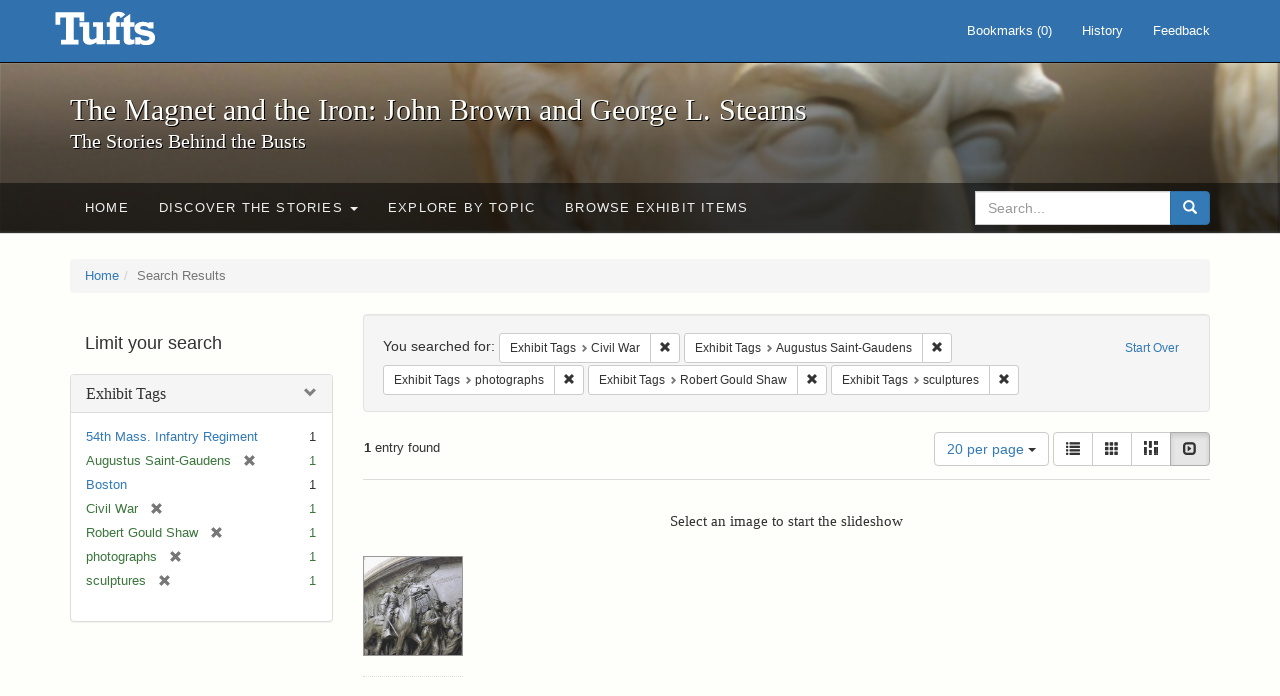

--- FILE ---
content_type: text/html; charset=utf-8
request_url: https://exhibits.tufts.edu/spotlight/john-brown-tufts/catalog?f%5Bexhibit_tags%5D%5B%5D=Civil+War&f%5Bexhibit_tags%5D%5B%5D=Augustus+Saint-Gaudens&f%5Bexhibit_tags%5D%5B%5D=photographs&f%5Bexhibit_tags%5D%5B%5D=Robert+Gould+Shaw&f%5Bexhibit_tags%5D%5B%5D=sculptures&per_page=20&view=slideshow
body_size: 25871
content:
<!DOCTYPE html>
<html lang="en" class="no-js">
  <head>
    <meta charset="utf-8">
    <meta http-equiv="Content-Type" content="text/html; charset=utf-8">

    <!-- Mobile viewport optimization h5bp.com/ad -->
    <meta name="HandheldFriendly" content="True">
    <meta name="viewport" content="width=device-width,initial-scale=1.0">

    <!-- Mobile IE allows us to activate ClearType technology for smoothing fonts for easy reading -->
    <!--[if IEMobile]>
      <meta http-equiv="cleartype" content="on">
    <![endif]-->

    <title>Exhibit Tags: 5 selected - The Magnet and the Iron: John Brown and George L. Stearns - Online Exhibits Search Results</title>
    <link href="https://exhibits.tufts.edu/spotlight/john-brown-tufts/catalog/opensearch.xml" title="The Magnet and the Iron: John Brown and George L. Stearns - Online Exhibits" type="application/opensearchdescription+xml" rel="search"/>
    <link rel="shortcut icon" type="image/x-icon" href="/assets/favicon-ceb85a14462080ef7834690e52838ae32a513ed3bc5a350af79af3d4c225c2fc.ico" />
    <link rel="stylesheet" media="screen" href="/assets/application-0c602d4959f711ae502275b9cde9921ad4cd9295493fc64610eb555400605131.css" />
    <link rel="stylesheet" href="https://use.typekit.net/weh5hzx.css">
    <script src="/assets/application-d9c528b621e4695b5415aa905abf8e69bf014c0a4790109595d18757b7d46c15.js"></script>
    <meta name="csrf-param" content="authenticity_token" />
<meta name="csrf-token" content="OGCobwreY0hhqaUnf5vwcGrkSmz0hYWj1LrrWlmTNf7tDxo/mJh95ODlaqHkN27aPlQCpVYZ5Ej5egUkpBgOAA==" />
      <meta name="totalResults" content="1" />
<meta name="startIndex" content="0" />
<meta name="itemsPerPage" content="20" />

  <link rel="alternate" type="application/rss+xml" title="RSS for results" href="/spotlight/john-brown-tufts/catalog.rss?f%5Bexhibit_tags%5D%5B%5D=Civil+War&amp;f%5Bexhibit_tags%5D%5B%5D=Augustus+Saint-Gaudens&amp;f%5Bexhibit_tags%5D%5B%5D=photographs&amp;f%5Bexhibit_tags%5D%5B%5D=Robert+Gould+Shaw&amp;f%5Bexhibit_tags%5D%5B%5D=sculptures&amp;per_page=20&amp;view=slideshow" />
  <link rel="alternate" type="application/atom+xml" title="Atom for results" href="/spotlight/john-brown-tufts/catalog.atom?f%5Bexhibit_tags%5D%5B%5D=Civil+War&amp;f%5Bexhibit_tags%5D%5B%5D=Augustus+Saint-Gaudens&amp;f%5Bexhibit_tags%5D%5B%5D=photographs&amp;f%5Bexhibit_tags%5D%5B%5D=Robert+Gould+Shaw&amp;f%5Bexhibit_tags%5D%5B%5D=sculptures&amp;per_page=20&amp;view=slideshow" />
  <link rel="alternate" type="application/json" title="JSON" href="/spotlight/john-brown-tufts/catalog.json?f%5Bexhibit_tags%5D%5B%5D=Civil+War&amp;f%5Bexhibit_tags%5D%5B%5D=Augustus+Saint-Gaudens&amp;f%5Bexhibit_tags%5D%5B%5D=photographs&amp;f%5Bexhibit_tags%5D%5B%5D=Robert+Gould+Shaw&amp;f%5Bexhibit_tags%5D%5B%5D=sculptures&amp;per_page=20&amp;view=slideshow" />

    
    <meta name="twitter:card" />
    

    <!-- Le HTML5 shim, for IE6-8 support of HTML5 elements -->
    <!--[if lt IE 9]>
      <script src="//html5shim.googlecode.com/svn/trunk/html5.js"></script>
    <![endif]-->

  </head>
  <script async src="https://www.googletagmanager.com/gtag/js?id=G-RNX4KV6B5Y"></script>
<script>
  window.dataLayer = window.dataLayer || [];
  function gtag(){dataLayer.push(arguments);}
  gtag('js', new Date());

  gtag('config', 'G-RNX4KV6B5Y');
</script>

  <body class="blacklight-catalog blacklight-catalog-index">
  <div id="header-navbar" class="navbar navbar-default navbar-static-top navbar-inverse" role="navigation">
  <div class="container">
    <div class="navbar-header">
    <button type="button" class="navbar-toggle" data-toggle="collapse" data-target="#user-util-collapse">
      <span class="sr-only">Toggle navigation</span>
      <span class="icon-bar"></span>
      <span class="icon-bar"></span>
      <span class="icon-bar"></span>
    </button>
    <a class="navbar-brand" href="/">The Magnet and the Iron: John Brown and George L. Stearns - Online Exhibits</a>
    </div>

    <div class="collapse navbar-collapse" id="user-util-collapse">
      <div class="navbar-right">

  <ul class="nav navbar-nav">
    
      <li><a id="bookmarks_nav" href="/bookmarks">
  Bookmarks
(<span data-role='bookmark-counter'>0</span>)
</a></li>

      <li><a href="/search_history">History</a>
</li>
  </ul>

  <ul class="nav navbar-nav">
      <li>
        <a data-behavior="contact-link" data-target="new_contact_form" href="/spotlight/john-brown-tufts/contact/new">Feedback</a>
      </li>
  </ul>
</div>

    </div>
  </div>
</div>

    <div id="report-problem-form">
    <div class="container">
  <div class="row">
    <form class="col-md-offset-2 col-md-8  form-horizontal" id="new_contact_form" role="form" action="/spotlight/john-brown-tufts/contact" accept-charset="UTF-8" method="post"><input name="utf8" type="hidden" value="&#x2713;" /><input type="hidden" name="authenticity_token" value="JjvvSlgwzsjJSbImtex/MIGIsDrZS1XLLVa+XIbRUz/zVF0aynbQZEgFfaAuQOGa1Tj483vXNCAAllAie1powQ==" />

      <h2>Contact Us</h2>
      <div class="form-group"><label class="control-label col-sm-3" for="contact_form_name">Name</label><div class="col-sm-9"><input class="form-control" type="text" name="contact_form[name]" id="contact_form_name" /></div></div>
      <span style="display:none;visibility:hidden;">
        <div class="form-group"><label class="control-label col-sm-3" for="contact_form_email_address">Ignore this text box. It is used to detect spammers. If you enter anything into this text box, your message will not be sent.</label><div class="col-sm-9"><input class="form-control" type="email" name="contact_form[email_address]" id="contact_form_email_address" /></div></div>
      </span>
      <div class="form-group"><label class="control-label col-sm-3" for="contact_form_email">Email</label><div class="col-sm-9"><input class="form-control" type="email" name="contact_form[email]" id="contact_form_email" /></div></div>
      <div class="form-group"><label class="control-label col-sm-3" for="contact_form_message">Message</label><div class="col-sm-9"><textarea rows="7" class="form-control" name="contact_form[message]" id="contact_form_message">
</textarea></div></div>
      <input type="hidden" value="https://exhibits.tufts.edu/spotlight/john-brown-tufts/catalog?f%5Bexhibit_tags%5D%5B%5D=Civil+War&amp;f%5Bexhibit_tags%5D%5B%5D=Augustus+Saint-Gaudens&amp;f%5Bexhibit_tags%5D%5B%5D=photographs&amp;f%5Bexhibit_tags%5D%5B%5D=Robert+Gould+Shaw&amp;f%5Bexhibit_tags%5D%5B%5D=sculptures&amp;per_page=20&amp;view=slideshow" name="contact_form[current_url]" id="contact_form_current_url" />
      <div class="form-actions">
        <div class="primary-actions">
        <a class="btn btn-link" data-behavior="cancel-link" href="#">Cancel</a>
        <input type="submit" name="commit" value="Send" class="btn btn-primary" data-disable-with="Send" />
        </div>
      </div>
</form>  </div>
</div>

  </div>

<div class="masthead image-masthead ">
    <span class='background-container' style="background-image: url('https://exhibits.tufts.edu/images/115/0,306,1600,160/1800,180/0/default.jpg')"></span>
    <span class='background-container-gradient'></span>

  

  <div class="container site-title-container">
    <div class="site-title h1">
        The Magnet and the Iron: John Brown and George L. Stearns
          <small>The Stories Behind the Busts</small>
    </div>
  </div>

  <div id="exhibit-navbar" class="exhibit-navbar navbar navbar-default" role="navigation">
  <div class="container">

    <ul class="nav navbar-nav">
      <li class=""><a href="/spotlight/john-brown-tufts">Home</a></li>
            <li class="dropdown">
      <a href="#" class="dropdown-toggle" data-toggle="dropdown">Discover the Stories <b class="caret"></b></a>
      <ul class="dropdown-menu">
          <li><a href="/spotlight/john-brown-tufts/feature/overview">Overview</a></li>
          <li><a href="/spotlight/john-brown-tufts/feature/john-brown-and-the-secret-six">John Brown and the Secret Six</a></li>
          <li><a href="/spotlight/john-brown-tufts/feature/the-bust-of-john-brown">The Bust of John Brown</a></li>
          <li><a href="/spotlight/john-brown-tufts/feature/george-l-stearns-businessman-and-abolitionist">George L. Stearns: Businessman and Abolitionist</a></li>
          <li><a href="/spotlight/john-brown-tufts/feature/the-stearns-estate">The Stearns Estate</a></li>
          <li><a href="/spotlight/john-brown-tufts/feature/54th-massachusetts-infantry-regiment">54th Massachusetts Infantry Regiment</a></li>
          <li><a href="/spotlight/john-brown-tufts/feature/collections-at-tufts">Collections at Tufts</a></li>
          <li><a href="/spotlight/john-brown-tufts/feature/bibliography-resources">Bibliography &amp; Resources</a></li>
      </ul>
    </li>

          <li class=""><a href="/spotlight/john-brown-tufts/about/explore">Explore by Topic</a></li>

          <li class=""><a href="/spotlight/john-brown-tufts/browse">Browse Exhibit Items</a></li>

    </ul>
      <div class="navbar-right navbar-nav nav">
        <form class="search-query-form clearfix navbar-form" role="search" aria-label="Search" action="https://exhibits.tufts.edu/spotlight/john-brown-tufts/catalog" accept-charset="UTF-8" method="get"><input name="utf8" type="hidden" value="&#x2713;" />
  <input type="hidden" name="f[exhibit_tags][]" value="Civil War" />
<input type="hidden" name="f[exhibit_tags][]" value="Augustus Saint-Gaudens" />
<input type="hidden" name="f[exhibit_tags][]" value="photographs" />
<input type="hidden" name="f[exhibit_tags][]" value="Robert Gould Shaw" />
<input type="hidden" name="f[exhibit_tags][]" value="sculptures" />
<input type="hidden" name="per_page" value="20" />
<input type="hidden" name="view" value="slideshow" />
<input type="hidden" name="exhibit_id" value="john-brown-tufts" />
  <div class="input-group">
      <input type="hidden" name="search_field" id="search_field" value="all_fields" />

    <label for="q" class="sr-only">search for</label>
    <input type="text" name="q" id="q" placeholder="Search..." class="search_q q form-control" data-autocomplete-enabled="false" data-autocomplete-path="/suggest" />

    <span class="input-group-btn">
      <button type="submit" class="btn btn-primary search-btn" id="search">
        <span class="submit-search-text">Search</span>
        <span class="glyphicon glyphicon-search"></span>
      </button>
    </span>
  </div>
</form>
      </div>
  </div>
</div>

</div>

<div class="container breadcrumbs-container">
  <div class="row">
    <div class="col-md-12">
      <ul class="breadcrumb"><li><a href="/spotlight/john-brown-tufts?q=">Home</a></li><li class="active">Search Results</li></ul>
    </div>
  </div>
</div>


  

  <div id="ajax-modal" class="modal fade" tabindex="-1" role="dialog" aria-hidden="true">
  <div class="modal-dialog" role="document">
    <div class="modal-content">
    </div>
  </div>
</div>


  <div id="main-container" class="container">
    <div class="row">
  <div class="col-md-12">
    <div id="main-flashes">
      <div class="flash_messages">
</div>

    </div>
  </div>
</div>


    <div class="row">
      <div id="sidebar" class="col-md-3 col-sm-4">
  <div id="facets" class="facets sidenav">

  <div class="top-panel-heading panel-heading">
    <button type="button" class="facets-toggle" data-toggle="collapse" data-target="#facet-panel-collapse">
      <span class="sr-only">Toggle facets</span>
      <span class="icon-bar"></span>
      <span class="icon-bar"></span>
      <span class="icon-bar"></span>
    </button>

    <h2 class='facets-heading'>
      Limit your search
    </h2>
  </div>

  <div id="facet-panel-collapse" class="collapse panel-group">
    <div class="panel panel-default facet_limit blacklight-exhibit_tags facet_limit-active">
  <div class=" collapse-toggle panel-heading" aria-expanded="false" data-toggle="collapse" data-target="#facet-exhibit_tags">
    <h3 class="panel-title facet-field-heading">
      <a data-turbolinks="false" data-no-turbolink="true" href="#">Exhibit Tags</a>
    </h3>
  </div>
  <div id="facet-exhibit_tags" class="panel-collapse facet-content in">
    <div class="panel-body">
      <ul class="facet-values list-unstyled">
  <li><span class="facet-label"><a class="facet_select" href="/spotlight/john-brown-tufts/catalog?f%5Bexhibit_tags%5D%5B%5D=Civil+War&amp;f%5Bexhibit_tags%5D%5B%5D=Augustus+Saint-Gaudens&amp;f%5Bexhibit_tags%5D%5B%5D=photographs&amp;f%5Bexhibit_tags%5D%5B%5D=Robert+Gould+Shaw&amp;f%5Bexhibit_tags%5D%5B%5D=sculptures&amp;f%5Bexhibit_tags%5D%5B%5D=54th+Mass.+Infantry+Regiment&amp;per_page=20&amp;view=slideshow">54th Mass. Infantry Regiment</a></span><span class="facet-count">1</span></li><li><span class="facet-label"><span class="selected">Augustus Saint-Gaudens</span><a class="remove" href="/spotlight/john-brown-tufts/catalog?f%5Bexhibit_tags%5D%5B%5D=Civil+War&amp;f%5Bexhibit_tags%5D%5B%5D=photographs&amp;f%5Bexhibit_tags%5D%5B%5D=Robert+Gould+Shaw&amp;f%5Bexhibit_tags%5D%5B%5D=sculptures&amp;per_page=20&amp;view=slideshow"><span class="glyphicon glyphicon-remove"></span><span class="sr-only">[remove]</span></a></span><span class="selected facet-count">1</span></li><li><span class="facet-label"><a class="facet_select" href="/spotlight/john-brown-tufts/catalog?f%5Bexhibit_tags%5D%5B%5D=Civil+War&amp;f%5Bexhibit_tags%5D%5B%5D=Augustus+Saint-Gaudens&amp;f%5Bexhibit_tags%5D%5B%5D=photographs&amp;f%5Bexhibit_tags%5D%5B%5D=Robert+Gould+Shaw&amp;f%5Bexhibit_tags%5D%5B%5D=sculptures&amp;f%5Bexhibit_tags%5D%5B%5D=Boston&amp;per_page=20&amp;view=slideshow">Boston</a></span><span class="facet-count">1</span></li><li><span class="facet-label"><span class="selected">Civil War</span><a class="remove" href="/spotlight/john-brown-tufts/catalog?f%5Bexhibit_tags%5D%5B%5D=Augustus+Saint-Gaudens&amp;f%5Bexhibit_tags%5D%5B%5D=photographs&amp;f%5Bexhibit_tags%5D%5B%5D=Robert+Gould+Shaw&amp;f%5Bexhibit_tags%5D%5B%5D=sculptures&amp;per_page=20&amp;view=slideshow"><span class="glyphicon glyphicon-remove"></span><span class="sr-only">[remove]</span></a></span><span class="selected facet-count">1</span></li><li><span class="facet-label"><span class="selected">Robert Gould Shaw</span><a class="remove" href="/spotlight/john-brown-tufts/catalog?f%5Bexhibit_tags%5D%5B%5D=Civil+War&amp;f%5Bexhibit_tags%5D%5B%5D=Augustus+Saint-Gaudens&amp;f%5Bexhibit_tags%5D%5B%5D=photographs&amp;f%5Bexhibit_tags%5D%5B%5D=sculptures&amp;per_page=20&amp;view=slideshow"><span class="glyphicon glyphicon-remove"></span><span class="sr-only">[remove]</span></a></span><span class="selected facet-count">1</span></li><li><span class="facet-label"><span class="selected">photographs</span><a class="remove" href="/spotlight/john-brown-tufts/catalog?f%5Bexhibit_tags%5D%5B%5D=Civil+War&amp;f%5Bexhibit_tags%5D%5B%5D=Augustus+Saint-Gaudens&amp;f%5Bexhibit_tags%5D%5B%5D=Robert+Gould+Shaw&amp;f%5Bexhibit_tags%5D%5B%5D=sculptures&amp;per_page=20&amp;view=slideshow"><span class="glyphicon glyphicon-remove"></span><span class="sr-only">[remove]</span></a></span><span class="selected facet-count">1</span></li><li><span class="facet-label"><span class="selected">sculptures</span><a class="remove" href="/spotlight/john-brown-tufts/catalog?f%5Bexhibit_tags%5D%5B%5D=Civil+War&amp;f%5Bexhibit_tags%5D%5B%5D=Augustus+Saint-Gaudens&amp;f%5Bexhibit_tags%5D%5B%5D=photographs&amp;f%5Bexhibit_tags%5D%5B%5D=Robert+Gould+Shaw&amp;per_page=20&amp;view=slideshow"><span class="glyphicon glyphicon-remove"></span><span class="sr-only">[remove]</span></a></span><span class="selected facet-count">1</span></li>

</ul>

    </div>
  </div>
</div>

  </div>
</div>

</div>

<div id="content" class="col-md-9 col-sm-8">
    <h2 class="sr-only top-content-title">Search Constraints</h2>






      <div id="appliedParams" class="clearfix constraints-container">
        <div class="pull-right">
          <a class="catalog_startOverLink btn btn-sm btn-text" id="startOverLink" href="/spotlight/john-brown-tufts/catalog?view=slideshow">Start Over</a>
        </div>
        <span class="constraints-label">You searched for:</span>
        
<span class="btn-group appliedFilter constraint filter filter-exhibit_tags">
  <span class="constraint-value btn btn-sm btn-default btn-disabled">
      <span class="filterName">Exhibit Tags</span>
      <span class="filterValue" title="Civil War">Civil War</span>
  </span>

    <a class="btn btn-default btn-sm remove dropdown-toggle" href="/spotlight/john-brown-tufts/catalog?f%5Bexhibit_tags%5D%5B%5D=Augustus+Saint-Gaudens&amp;f%5Bexhibit_tags%5D%5B%5D=photographs&amp;f%5Bexhibit_tags%5D%5B%5D=Robert+Gould+Shaw&amp;f%5Bexhibit_tags%5D%5B%5D=sculptures&amp;per_page=20&amp;view=slideshow"><span class="glyphicon glyphicon-remove"></span><span class="sr-only">Remove constraint Exhibit Tags: Civil War</span></a>
</span>


<span class="btn-group appliedFilter constraint filter filter-exhibit_tags">
  <span class="constraint-value btn btn-sm btn-default btn-disabled">
      <span class="filterName">Exhibit Tags</span>
      <span class="filterValue" title="Augustus Saint-Gaudens">Augustus Saint-Gaudens</span>
  </span>

    <a class="btn btn-default btn-sm remove dropdown-toggle" href="/spotlight/john-brown-tufts/catalog?f%5Bexhibit_tags%5D%5B%5D=Civil+War&amp;f%5Bexhibit_tags%5D%5B%5D=photographs&amp;f%5Bexhibit_tags%5D%5B%5D=Robert+Gould+Shaw&amp;f%5Bexhibit_tags%5D%5B%5D=sculptures&amp;per_page=20&amp;view=slideshow"><span class="glyphicon glyphicon-remove"></span><span class="sr-only">Remove constraint Exhibit Tags: Augustus Saint-Gaudens</span></a>
</span>


<span class="btn-group appliedFilter constraint filter filter-exhibit_tags">
  <span class="constraint-value btn btn-sm btn-default btn-disabled">
      <span class="filterName">Exhibit Tags</span>
      <span class="filterValue" title="photographs">photographs</span>
  </span>

    <a class="btn btn-default btn-sm remove dropdown-toggle" href="/spotlight/john-brown-tufts/catalog?f%5Bexhibit_tags%5D%5B%5D=Civil+War&amp;f%5Bexhibit_tags%5D%5B%5D=Augustus+Saint-Gaudens&amp;f%5Bexhibit_tags%5D%5B%5D=Robert+Gould+Shaw&amp;f%5Bexhibit_tags%5D%5B%5D=sculptures&amp;per_page=20&amp;view=slideshow"><span class="glyphicon glyphicon-remove"></span><span class="sr-only">Remove constraint Exhibit Tags: photographs</span></a>
</span>


<span class="btn-group appliedFilter constraint filter filter-exhibit_tags">
  <span class="constraint-value btn btn-sm btn-default btn-disabled">
      <span class="filterName">Exhibit Tags</span>
      <span class="filterValue" title="Robert Gould Shaw">Robert Gould Shaw</span>
  </span>

    <a class="btn btn-default btn-sm remove dropdown-toggle" href="/spotlight/john-brown-tufts/catalog?f%5Bexhibit_tags%5D%5B%5D=Civil+War&amp;f%5Bexhibit_tags%5D%5B%5D=Augustus+Saint-Gaudens&amp;f%5Bexhibit_tags%5D%5B%5D=photographs&amp;f%5Bexhibit_tags%5D%5B%5D=sculptures&amp;per_page=20&amp;view=slideshow"><span class="glyphicon glyphicon-remove"></span><span class="sr-only">Remove constraint Exhibit Tags: Robert Gould Shaw</span></a>
</span>


<span class="btn-group appliedFilter constraint filter filter-exhibit_tags">
  <span class="constraint-value btn btn-sm btn-default btn-disabled">
      <span class="filterName">Exhibit Tags</span>
      <span class="filterValue" title="sculptures">sculptures</span>
  </span>

    <a class="btn btn-default btn-sm remove dropdown-toggle" href="/spotlight/john-brown-tufts/catalog?f%5Bexhibit_tags%5D%5B%5D=Civil+War&amp;f%5Bexhibit_tags%5D%5B%5D=Augustus+Saint-Gaudens&amp;f%5Bexhibit_tags%5D%5B%5D=photographs&amp;f%5Bexhibit_tags%5D%5B%5D=Robert+Gould+Shaw&amp;per_page=20&amp;view=slideshow"><span class="glyphicon glyphicon-remove"></span><span class="sr-only">Remove constraint Exhibit Tags: sculptures</span></a>
</span>

      </div>


<div id="sortAndPerPage" class="clearfix" role="navigation" aria-label="Results navigation">
      <div class="page_links">
      <span class="page_entries">
        <strong>1</strong> entry found
      </span>
    </div> 

  <div class="search-widgets pull-right">

  <span class="sr-only">Number of results to display per page</span>
<div id="per_page-dropdown" class="btn-group">
  <button type="button" class="btn btn-default dropdown-toggle" data-toggle="dropdown" aria-expanded="false">
    20 per page <span class="caret"></span>
  </button>
  <ul class="dropdown-menu" role="menu">
      <li role="menuitem"><a href="/spotlight/john-brown-tufts/catalog?f%5Bexhibit_tags%5D%5B%5D=Civil+War&amp;f%5Bexhibit_tags%5D%5B%5D=Augustus+Saint-Gaudens&amp;f%5Bexhibit_tags%5D%5B%5D=photographs&amp;f%5Bexhibit_tags%5D%5B%5D=Robert+Gould+Shaw&amp;f%5Bexhibit_tags%5D%5B%5D=sculptures&amp;per_page=50&amp;view=slideshow">50<span class="sr-only"> per page</span></a></li>
      <li role="menuitem"><a href="/spotlight/john-brown-tufts/catalog?f%5Bexhibit_tags%5D%5B%5D=Civil+War&amp;f%5Bexhibit_tags%5D%5B%5D=Augustus+Saint-Gaudens&amp;f%5Bexhibit_tags%5D%5B%5D=photographs&amp;f%5Bexhibit_tags%5D%5B%5D=Robert+Gould+Shaw&amp;f%5Bexhibit_tags%5D%5B%5D=sculptures&amp;per_page=10&amp;view=slideshow">10<span class="sr-only"> per page</span></a></li>
      <li role="menuitem"><a href="/spotlight/john-brown-tufts/catalog?f%5Bexhibit_tags%5D%5B%5D=Civil+War&amp;f%5Bexhibit_tags%5D%5B%5D=Augustus+Saint-Gaudens&amp;f%5Bexhibit_tags%5D%5B%5D=photographs&amp;f%5Bexhibit_tags%5D%5B%5D=Robert+Gould+Shaw&amp;f%5Bexhibit_tags%5D%5B%5D=sculptures&amp;per_page=20&amp;view=slideshow">20<span class="sr-only"> per page</span></a></li>
      <li role="menuitem"><a href="/spotlight/john-brown-tufts/catalog?f%5Bexhibit_tags%5D%5B%5D=Civil+War&amp;f%5Bexhibit_tags%5D%5B%5D=Augustus+Saint-Gaudens&amp;f%5Bexhibit_tags%5D%5B%5D=photographs&amp;f%5Bexhibit_tags%5D%5B%5D=Robert+Gould+Shaw&amp;f%5Bexhibit_tags%5D%5B%5D=sculptures&amp;per_page=100&amp;view=slideshow">100<span class="sr-only"> per page</span></a></li>
  </ul>
</div>

<div class="view-type">
  <span class="sr-only">View results as: </span>
  <div class="view-type-group btn-group">
      <a title="List" class="btn btn-default view-type-list " href="/spotlight/john-brown-tufts/catalog?f%5Bexhibit_tags%5D%5B%5D=Civil+War&amp;f%5Bexhibit_tags%5D%5B%5D=Augustus+Saint-Gaudens&amp;f%5Bexhibit_tags%5D%5B%5D=photographs&amp;f%5Bexhibit_tags%5D%5B%5D=Robert+Gould+Shaw&amp;f%5Bexhibit_tags%5D%5B%5D=sculptures&amp;per_page=20&amp;view=list">
        <span class="glyphicon glyphicon-list view-icon-list"></span>
        <span class="caption">List</span>
</a>      <a title="Gallery" class="btn btn-default view-type-gallery " href="/spotlight/john-brown-tufts/catalog?f%5Bexhibit_tags%5D%5B%5D=Civil+War&amp;f%5Bexhibit_tags%5D%5B%5D=Augustus+Saint-Gaudens&amp;f%5Bexhibit_tags%5D%5B%5D=photographs&amp;f%5Bexhibit_tags%5D%5B%5D=Robert+Gould+Shaw&amp;f%5Bexhibit_tags%5D%5B%5D=sculptures&amp;per_page=20&amp;view=gallery">
        <span class="glyphicon glyphicon-gallery view-icon-gallery"></span>
        <span class="caption">Gallery</span>
</a>      <a title="Masonry" class="btn btn-default view-type-masonry " href="/spotlight/john-brown-tufts/catalog?f%5Bexhibit_tags%5D%5B%5D=Civil+War&amp;f%5Bexhibit_tags%5D%5B%5D=Augustus+Saint-Gaudens&amp;f%5Bexhibit_tags%5D%5B%5D=photographs&amp;f%5Bexhibit_tags%5D%5B%5D=Robert+Gould+Shaw&amp;f%5Bexhibit_tags%5D%5B%5D=sculptures&amp;per_page=20&amp;view=masonry">
        <span class="glyphicon glyphicon-masonry view-icon-masonry"></span>
        <span class="caption">Masonry</span>
</a>      <a title="Slideshow" class="btn btn-default view-type-slideshow active" href="/spotlight/john-brown-tufts/catalog?f%5Bexhibit_tags%5D%5B%5D=Civil+War&amp;f%5Bexhibit_tags%5D%5B%5D=Augustus+Saint-Gaudens&amp;f%5Bexhibit_tags%5D%5B%5D=photographs&amp;f%5Bexhibit_tags%5D%5B%5D=Robert+Gould+Shaw&amp;f%5Bexhibit_tags%5D%5B%5D=sculptures&amp;per_page=20&amp;view=slideshow">
        <span class="glyphicon glyphicon-slideshow view-icon-slideshow"></span>
        <span class="caption">Slideshow</span>
</a>  </div>
</div>
</div>
</div>


<h2 class="sr-only">Search Results</h2>

  <div id="documents" class="row slideshow-documents">
  <div class="info">
    <h3>Select an image to start the slideshow</h3>
  </div>

  <div class="grid">
    <div class="document">
  <div class="thumbnail">
    <a data-slide-to="0" data-toggle="modal" data-target="#slideshow-modal" href="#">
          <img src="/images/590/full/!400,400/0/default.jpg" />
</a>  </div>
</div>

  </div>

    <!-- Modal -->
  <div class="slideshow-modal modal fade" id="slideshow-modal" tabindex="-1" role="dialog" aria-labelledby="slideshow-modal-label" aria-hidden="true">
    <div class="modal-dialog col-md-10">
      <div class="modal-content">
        <div class="modal-header">
          <button type="button" class="close" data-dismiss="modal" aria-hidden="true"><span class="glyphicon glyphicon-remove"></span></button>
        </div>
        <div class="modal-body">
          
      <div id="slideshow" class="slideshow-presenter">
    <!-- Wrapper for slides -->
    <div class="slideshow-inner">
      <div class="item active">
  <div class="frame">
      <img src="/images/590/full/!400,400/0/default.jpg" />
      <div class="caption">
        Robert Gould Shaw and Massachusetts 54th Regiment Memorial
      </div>
      <span class="counter">
        1 of 1
      </span>
  </div>
</div>

    </div>

    <!-- Controls -->
    <a class="left carousel-control prev" href="#slideshow" data-slide="prev">
      <span class="glyphicon glyphicon-chevron-left"></span>
    </a>
    <a class="right carousel-control next" href="#slideshow" data-slide="next">
      <span class="glyphicon glyphicon-chevron-right"></span>
    </a>

  </div>



        </div>
      </div>
    </div>
  </div>

</div>




</div>

    </div>
  </div>

  
  </body>
</html>
